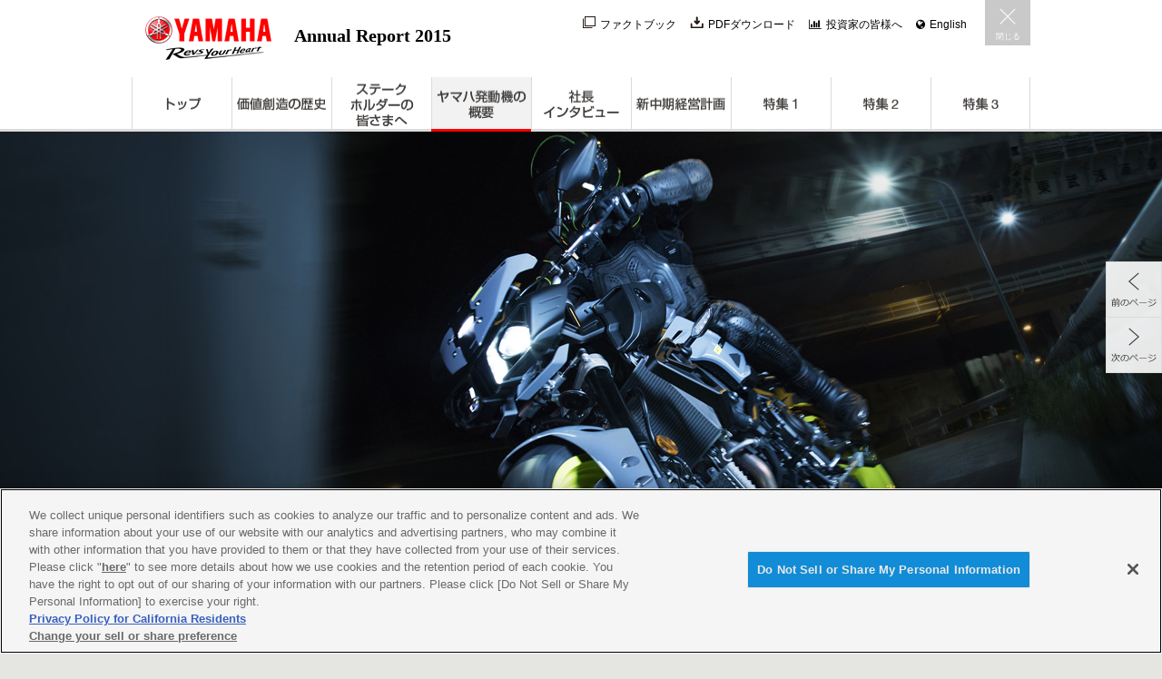

--- FILE ---
content_type: text/html; charset=UTF-8
request_url: https://global.yamaha-motor.com/jp/ir/integrated-report/annual2015/performance.html
body_size: 16005
content:
<!DOCTYPE html>
<html lang="ja">
<head>
<!-- global.yamaha-motor.com に対する OneTrust Cookie 同意通知の始点 -->
<script type="text/javascript" src="https://cdn-apac.onetrust.com/consent/118fd6af-c1c4-434c-a275-6ad409f2200b/OtAutoBlock.js" ></script>
<script src="https://cdn-apac.onetrust.com/scripttemplates/otSDKStub.js" data-document-language="true" type="text/javascript" charset="UTF-8" data-domain-script="118fd6af-c1c4-434c-a275-6ad409f2200b" ></script>
<script type="text/javascript">
function OptanonWrapper() { }
</script>
<!-- global.yamaha-motor.com に対する OneTrust Cookie 同意通知の終点 -->
<link rel="canonical" href="https://global.yamaha-motor.com/jp/ir/integrated-report/annual2015/performance.html">

<meta charset="UTF-8">
<meta name="template-pattern" content="STATIC">
<title>アニュアルレポート　2015-ヤマハ発動機の概要 | ヤマハ発動機株式会社</title>
<meta name="description" content="「ヤマハ発動機の概要」をご覧いただけます。,[アニュアルレポート]">
<!-- *Keywords -->
<meta name="keywords" content="ヤマハ発動機,投資家の皆様へ,ヤマハ発動機の概要,アニュアルレポート">
<meta name="author" content="Yamaha Motor">
<meta name="viewport" content="width=device-width,initial-scale=1.0" />
<meta http-equiv="X-UA-Compatible" content="IE=edge,chrome=1">


<!--[if lt IE 9]>
<script src="http://html5shiv.googlecode.com/svn/trunk/html5.js"></script>
<![endif]-->

<link href="css/common.css" rel="stylesheet" />
<link href="css/style.css" rel="stylesheet" />
<script src="https://ajax.googleapis.com/ajax/libs/jquery/1.11.0/jquery.min.js"></script>
<script src="js/pagetop.js"></script>
<script src="js/smoothscroll.js"></script>
<script src="js/download.js"></script>
<script src="js/gmfix.js"></script>
<script src="js/heightLine.js"></script>
<link rel="stylesheet" href="https://maxcdn.bootstrapcdn.com/font-awesome/4.5.0/css/font-awesome.min.css">
<link href='https://fonts.googleapis.com/css?family=Oswald' rel='stylesheet' type='text/css'>
</head>

<body id="performance">
<!-- Google Tag Manager -->
<noscript><iframe src="//www.googletagmanager.com/ns.html?id=GTM-TPRVWM" height="0" width="0" style="display:none;visibility:hidden"></iframe></noscript>
<script>(function(w,d,s,l,i){w[l]=w[l]||[];w[l].push({'gtm.start':
new Date().getTime(),event:'gtm.js'});var f=d.getElementsByTagName(s)[0],
j=d.createElement(s),dl=l!='dataLayer'?'&l='+l:'';j.async=true;j.src=
'//www.googletagmanager.com/gtm.js?id='+i+dl;f.parentNode.insertBefore(j,f);
})(window,document,'script','dataLayer','GTM-TPRVWM');</script>
<!-- End Google Tag Manager --> 
<!--header-->
<header>
  <div class="head_wrap">
    <div class="clearfix gmup"> <a href="/jp/"><img src="img/identity.png" alt="ヤマハ発動機株式会社" class="logo" /></a>
      <h1>Annual Report 2015</h1>
      <ul class="head_link">
        <li><a href="/jp/ir/library/factbook/" target="_blank"><img src="img/outlink.png" width="15" height="15" alt="icon"/>ファクトブック</a></li>
        <li class="slide_btn"><img src="img/downloadincon.png" width="15" height="15" alt="icon"/>PDFダウンロード</li>
        <li><a href="/jp/ir/"><i class="fa fa-bar-chart"></i>投資家の皆様へ</a></li>
        <li><a href="/ir/integrated-report/annual2015/"><i class="fa fa-globe"></i>English</a></li>
      </ul>
      <p class="btn_cls"><a href="javascript:window.open('about:blank','_self').close();">閉じる</a></p>
    </div>
    <!--header_download-->
    <div class="slide_box toggle_box">
      <ul class="headnav_list01 clearfix">
        <li><a href="pdf/2015annual_topics_j.pdf" target="_blank">年間トピックス<span>PDF 839KB</span><img src="img/downloadincon.png" width="15" height="15" alt="download" class="pdfdownload_head"/></a></li>
        <li><a href="pdf/2015annual_governance_j.pdf" target="_blank">コーポレート・ガバナンス<span>PDF 559KB</span><img src="img/downloadincon.png" width="15" height="15" alt="download" class="pdfdownload_head"/></a></li>
        <li><a href="pdf/2015annual_directors_j.pdf" target="_blank">役員一覧<span>PDF 655KB</span><img src="img/downloadincon.png" width="15" height="15" alt="download" class="pdfdownload_head"/></a></li>
        <li><a href="pdf/2015annual_csr_j.pdf" target="_blank">CSR<span>PDF 1.9MB</span><img src="img/downloadincon.png" width="15" height="15" alt="download" class="pdfdownload_head"/></a></li>
        <li><a href="pdf/2015annual_financial_highlights_j.pdf" target="_blank">財務ハイライト<span>PDF 535KB</span><img src="img/downloadincon.png" width="15" height="15" alt="download" class="pdfdownload_head"/></a></li>
        <li><a href="pdf/2015annual_financial_statements_j.pdf" target="_blank">連結財務諸表<span>PDF 232KB</span><img src="img/downloadincon.png" width="15" height="15" alt="download" class="pdfdownload_head"/></a></li>
        <li><a href="pdf/2015annual_financial_data_j.pdf" target="_blank" class="mr0">財務データ<span>PDF 700KB</span><img src="img/downloadincon.png" width="15" height="15" alt="download" class="pdfdownload_head"/></a></li>
      </ul>
      <ul class="headnav_list02 clearfix">
        <li><a href="pdf/2015annual_all_j.pdf" target="_blank">アニュアルレポート2015 全体版（平成27年12月期）<span>PDF 10.3MB</span><img src="img/downloadincon.png" width="15" height="15" alt="download" class="pdfdownload_head"/></a></li>
        <li><a href="/jp/ir/integrated-report/" target="_blank" class="mr0">過去のアニュアルレポート<img src="img/outlink.png" width="15" height="15" alt="link" class="pdfdownload_head"/></a></li>
      </ul>
    </div>
    <!--header_download--> 
    <!--gm_pc-->
    <nav class="gm">
      <ul class="clearfix">
        <li><a href="index.html" class="gm01">トップ</a></li>
        <li><a href="history.html" class="gm02">価値創造の歴史</a></li>
        <li><a href="message.html" class="gm03">ステークホルダーの皆さまへ</a></li>
        <li><a href="performance.html" class="gm04 gmov">ヤマハ発動機の概要</a></li>
        <li><a href="interview.html" class="gm05">社長インタビュー</a></li>
        <li><a href="plan.html" class="gm06">新中期経営計画</a></li>
        <li><a href="sp01.html" class="gm07">特集1</a></li>
        <li><a href="sp02.html" class="gm08">特集2</a></li>
        <li><a href="sp03.html" class="gm09">特集3</a></li>
      </ul>
    </nav>
    <!--gm_pc--> 
    <!--gm_pcスクロール-->
    <div class="scrollmenu">
      <nav class="gm">
        <ul class="clearfix">
          <li><a href="index.html" class="gm01 ">トップ</a></li>
          <li><a href="history.html" class="gm02">価値創造の歴史</a></li>
          <li><a href="message.html" class="gm03">ステークホルダーの皆さまへ</a></li>
          <li><a href="performance.html" class="gm04 gmov">ヤマハ発動機の概要</a></li>
          <li><a href="interview.html" class="gm05">社長インタビュー</a></li>
          <li><a href="plan.html" class="gm06">新中期経営計画</a></li>
          <li><a href="sp01.html" class="gm07">特集1</a></li>
          <li><a href="sp02.html" class="gm08">特集2</a></li>
          <li><a href="sp03.html" class="gm09">特集3</a></li>
        </ul>
      </nav>
    </div>
    <!--gm_pcスクロール--> 
    <!--gm_sp-->
    <nav id="spmenu">
      <p id="sptgl" class="sptgl"><i class="fa fa-bars"></i>メニュー</p>
      <ul class="clearfix spmenulist" id="#spmenulist">
        <li><a href="index.html" class="">トップ</a></li>
        <li><a href="history.html" class="">価値創造の歴史</a></li>
        <li><a href="message.html" class="">ステークホルダーの皆さまへ</a></li>
        <li><a href="performance.html" class="gmov">ヤマハ発動機の概要</a></li>
        <li><a href="interview.html" class="">社長インタビュー</a></li>
        <li><a href="plan.html" class="">新中期経営計画</a></li>
        <li><a href="sp01.html" class="">特集1 広がるモビリティの世界を創る</a></li>
        <li><a href="sp02.html" class="">特集2 市販車にも応用される、ヤマハレースマシンの技術</a></li>
        <li><a href="sp03.html" class="">特集3 先進国市場で存在感を増すROV</a></li>
        <li class=""><a href="/jp/ir/library/factbook/" target="_blank">ファクトブック</a></li>
        <li class=""><a href="index.html#footlink">PDFダウンロード</a></li>
        <li class=""><a href="/jp/ir/">投資家の皆様へ</a></li>
        <li class=""><a href="/ir/integrated-report/annual2015/">English</a></li>
      </ul>
    </nav>
    <!--//gm_sp--> 
  </div>
</header>
<!--//header-->
<div id="contentsmainv"> <img src="img/mask_per.png"  alt="mask" class="mask"/> </div>

<!--//main-->
<div class="contents_wrap">
  <section class="contents_main">
    <h2>ヤマハ発動機の概要</h2>
    <h3>PERFORMANCE</h3>
    <p class="lead">ヤマハ発動機は、「感動創造企業」という企業目的のもと、開発・生産・販売をグローバルに展開し、お客さまにさまざまな製品をお届けしています。</p>
    <div class="clearfix pfm_bdr">
      <section class="pfm_inner_top pfm_seg_box">
        <h4  class="seg_box_toph4">売上高</h4>
        <p class="txtcenter circle2"><span class="num_02">1</span>兆<span class="num_02">6,154</span>億円</p>
      </section>
      <section class="pfm_inner_top pfm_seg_box mr0">
        <h4 class="seg_box_toph4">売上高構成比</h4>
        <p class="txtcenter"><img src="img/performance_fig01.png"  alt="売上高構成比" class="img_res2"/></p>
      </section>
    </div>
    <div class="clearfix mt40">
      <section class="pfm_inner_wide pfm_seg_box heightLine-group1">
        <h4 class="seg_box_h4">二輪車事業</h4>
        <p><img src="img/performance_seg01.jpg" alt="二輪車事業" class="img_res2" /></p>
        <h5 class="seg_box_h5">売上高</h5>
        <p class="txtcenter circle"><span class="num_01">1</span>兆<span class="num_01">160</span></span> 億円</p>
        <h5 class="seg_box_h5">主要製品</h5>
        <p>二輪車、海外生産用部品、中間部品</p>
      </section>
      <section class="pfm_inner_wide pfm_seg_box heightLine-group1 mr0">
        <h4 class="seg_box_h4">マリン事業</h4>
        <p><img src="img/performance_seg02.jpg" alt="マリン事業" class="img_res2" /></p>
        <h5 class="seg_box_h5">売上高</h5>
        <p class="txtcenter circle"><span class="num_01">3,034</span><br>
          億円</p>
        <h5 class="seg_box_h5">主要製品</h5>
        <p>船外機、ウォータービークル（水上オートバイ）、レジャーボート、FRP（ガラス繊維強化プラスチック）プール、漁船、和船</p>
      </section>
    </div>
    <div class="clearfix mt10">
      <section class="pfm_inner pfm_seg_box  heightLine-group2">
        <h4 class="seg_box_h4">特機事業</h4>
        <p><img src="img/performance_seg03.jpg" alt="特機事業" class="img_res2" /></p>
        <h5 class="seg_box_h5">売上高</h5>
        <p class="txtcenter circle"><span class="num_01">1,615</span><br>
          億円</p>
        <h5 class="seg_box_h5">主要製品</h5>
        <p>ATV（四輪バギー）、ROV（レクリエーショナル・オフハイウェイ・ビークル）、スノーモビル、ゴルフカー、発電機、除雪機、汎用エンジン</p>
      </section>
      <section class="pfm_inner pfm_seg_box  heightLine-group2">
        <h4 class="seg_box_h4">産業用機械・ロボット事業</h4>
        <p><img src="img/performance_seg04.jpg" alt="産業用機械・ロボット事業" class="img_res2" /></p>
        <h5 class="seg_box_h5">売上高</h5>
        <p class="txtcenter circle"><span class="num_01">487</span><br>
          億円</p>
        <h5 class="seg_box_h5">主要製品</h5>
        <p>サーフェスマウンター（表面実装機）、産業用ロボット、車いす用電動ユニット</p>
      </section>
      <section class="pfm_inner pfm_seg_box  heightLine-group2 mr0">
        <h4 class="seg_box_h4">その他の事業</h4>
        <p><img src="img/performance_seg05.jpg" alt="その他の事業" class="img_res2" /></p>
        <h5 class="seg_box_h5">売上高</h5>
        <p class="txtcenter circle"><span class="num_01">858</span><br>
          億円</p>
        <h5 class="seg_box_h5">主要製品</h5>
        <p>自動車用エンジン、自動車用コンポーネント、電動アシスト自転車、産業用無人ヘリコプター</p>
      </section>
    </div>
    <div class="clearfix mt30">
      <h5 class="seg_box_h5">主要データ</h5>
    </div>
    <div class="clearfix mt30">
      <section class="pfm_inner2">
        <h4 class="seg_box_h4">2015年二輪車出荷台数</h4>
        <p class="txtcenter circle"><span class="num_01">522</span><br>
          万台</p>
        <p class="pfm_inner2_oversea  heightLine-group3 nopc"></p>
        <p>各市場にあわせた『モノ創り』とマーケティングで全世界180を超える国や地域で522万台。</p>
        <p><img src="img/performance_seg06.jpg" alt="特機事業" class="img_res2" /></p>
      </section>
      <section class="pfm_inner2">
        <h4 class="seg_box_h4">研究開発費</h4>
        <p class="txtcenter circle"><span class="num_01">913</span><br>
          億円</p>
        <p class="pfm_inner2_oversea  heightLine-group3 nopc"></p>
        <p>各事業で積極的な研究開発活動を行っており、当期の研究開発費は前期を上回る913億円。</p>
      </section>
      <section class="pfm_inner2 mr0">
        <h4 class="seg_box_h4">海外売上高比率</h4>
        <p class="txtcenter"><img src="img/performance_fig02.png" alt="特機事業" width="200" height="200" class="mt10" /></p>
        <p class="pfm_inner2_oversea  heightLine-group3">海外全体<span>89.7</span>%</p>
        <p>2015年の海外売上高は1兆4,493億円となり、売上高全体の89.7%。</p>
      </section>
    </div>
    <div class="clearfix mt30">
      <section class="pfm_inner2">
        <h4 class="seg_box_h4">新機種投入数（2013?2015）</h4>
        <p class="txtcenter circle"><span class="num_01">250</span><br>
          モデル</p>
        <p>2013年から2015年の3年間では、事業全体で250のニューモデルを市場投入。</p>
      </section>
      <section class="pfm_inner2">
        <h4 class="seg_box_h4">マリン事業シェア</h4>
        <p class="txtcenter circle"><span class="num_01">No.1</span><br>
        </p>
        <p>ボート事業の国内マーケットシェア、船外機事業とウォータービークル事業の世界マーケットシェアはNo.1。</p>
      </section>
    </div>
  </section>
</div>
<!--//main--> 

<!--footer-->
<nav id="pager">
  <ul class="clearfix">
    <li><a href="message.html" class="back"><span>前のページ</span></a></li>
    <li><a href="interview.html" class="next"><span>次のページ</span></a></li>
  </ul>
</nav>
<nav id="pager_foot">
  <ul class="clearfix">
    <li class="back_foot"><a href="message.html"><i class="fa fa-angle-left"></i><span>前のページ：ステークホルダーの皆さまへ</span></a></li>
    <li class="next_foot"><a href="interview.html"><span>次のページ：社長インタビュー</span><i class="fa fa-angle-right"></i></a></li>
  </ul>
</nav>
<footer>
  <div class="information">
    <p class="copyright"><small>&copy; Yamaha Motor Co., Ltd.</small></p>
  </div>
</footer>
<p id="page-top"><a href="#top">PAGE TOP</a></p>
<!--//footer-->

<script type="text/javascript" src="/_Incapsula_Resource?SWJIYLWA=719d34d31c8e3a6e6fffd425f7e032f3&ns=1&cb=2007851680" async></script></body>
</html>


--- FILE ---
content_type: text/css
request_url: https://global.yamaha-motor.com/jp/ir/integrated-report/annual2015/css/common.css
body_size: 962
content:
@charset "UTF-8";
/* CSS Document */

/*ie8対応*/
article,aside,canvas,details,figcaption,figure,
footer,header,hgroup,menu,nav,section,summary{
display:block;
}
body {
	font-size:15px !important;
	line-height:1.6em}
@media (max-width: 768px) {
	body {
	font-size:16px !important;
	line-height:1.7em}
	
}
/*clearfix*/
.clearfix:before,
.clearfix:after{content:""; display:table;}
.clearfix:after{clear:both;}
.clearfix {zoom:1;}

a img{
	border-top-style: none;
	border-right-style: none;
	border-bottom-style: none;
	border-left-style: none;}

a:hover {
	color:#ff000;}	

.f_right{
	float:right}

.f_left{
	float:left}


.m0 {
	margin-top: 0px;
}
.mt0 {
	margin-top: 0px;
}
.mt5 {
	margin-top: 5px;
}
.mt10 {
	margin-top: 10px;
}
.mt20 {
	margin-top: 20px;
}
.mt18 {
	margin-top: 18px;
}
.mt30 {
	margin-top: 30px;
}
.mt40 {
	margin-top: 40px;
}
.mt70 {
	margin-top: 70px;
}
.mb0 {
	margin-bottom: 0px;
}
.mb5 {
	margin-bottom: 5px;
}
.mb10 {
	margin-bottom: 10px;
}
.mb20 {
	margin-bottom: 20px;
}
.mb30 {
	margin-bottom: 30px;
}
.mb40 {
	margin-bottom: 40px;
}
.txtcenter {
	text-align:center !important;}
.txtright {
	text-align:right !important;}	
.mr0 {
	margin-right:0px !important}

--- FILE ---
content_type: text/css
request_url: https://global.yamaha-motor.com/jp/ir/integrated-report/annual2015/css/style.css
body_size: 30974
content:
@import url(http://fonts.googleapis.com/css?family=Roboto:400,500,700);
@import url(http://fonts.googleapis.com/css?family=Cardo);
 @charset "UTF-8";
/* CSS Document */

a, a::before, a::after {
	-webkit-transition: all .3s;
	transition: all .3s;
}
div {
	box-sizing: border-box
}
.img_res {
	width: 100%;
	height: auto;
}
.img_res2 {
	width: auto;
	height: auto;
	;
	max-width: 100%;
}
.nopc {
	display: block
}
.nosp {
	display: none
}

@media (max-width: 768px) {
.nopc {
	display: none
}
.nosp {
	display: block
}
}
/**/
#page-top {
	position: fixed;
	bottom: 20px;
	right: 20px;
	font-size: 10px;
	z-index: 999;
}
#page-top a {
	text-decoration: none !important;
	color: #fff;
	width: 60px;
	height: 60px;
	display: block;
	text-indent: -9999px;
	background: url(../img/pagetop.png) no-repeat center #ffffff;
	border: 1px #DBDBDB solid;
}
#page-top a:hover {
	text-decoration: none !important;
	background: url(../img/pagetop_ov.png) no-repeat center #ff0000;
}
#pager {
	position: fixed;
	z-index: 999;
	right: 0px;
	top: 40%;
	border: 1px #DBDBDB solid;
}
#pager ul {
	margin: 0px;
	padding: 0px;
	list-style: none;
}
#pager ul li a {
	width: 60px;
	height: 60px;
	display: block;
}
#pager ul li a span {
	display: none;
}
.next {
	background: url(../img/pager_next.png) no-repeat rgba(255,255,255,0.9);
	background-size:100%
}
.back {
	background: url(../img/pager_back.png) no-repeat rgba(255,255,255,0.9);
	border-bottom: 1px #DBDBDB solid;
	background-size:100%

	
}
#pager ul li a:hover {
	background-color: #CECECE
}
#pager_foot {
	background: #ffffff;
	margin: 0px;
	padding-top: 20px;
	padding-bottom: 20px;
	border-top: 1px #DBDBDB solid;
}
#pager_foot ul {
	width: 920px;
	margin-left: auto;
	margin-right: auto;
	margin-top: 0px;
	margin-bottom: 0px;
	list-style: none;
	font-size: 13px;
	padding: 0px;
}
#pager_foot ul li a {
	text-decoration: none;
}
#pager_foot ul li a:hover {
	text-decoration: underline;
}
#pager_foot ul li a i {
	font-size: 18px;
	margin-right: 5px;
	margin-left: 5px;
}
.back_foot {
	width: 50%;
	float: left;
	text-align: left
}
.next_foot {
	width: 50%;
	float: right;
	text-align: right;
}

@media (max-width: 768px) {
#pager {
	position: static;
	z-index: 999;
	background: #ffffff;
}
#pager ul {
	width: 120px;
	margin-left: auto;
	margin-right: auto
}
#pager ul li a {
	width: 60px;
	height: 60px;
	display: block;
	float: left;
}
.back {
	border-bottom: none;
}
#pager_foot {
	display: none
}
}
/**/	
body {
	margin: 0;
	padding: 0;
	font-family: Roboto, "メイリオ", Meiryo, "ヒラギノ角ゴ Pro W3", "Hiragino Kaku Gothic Pro", Verdana, sans-serif;
	background-color: #e5e5e1;
}
.note {
	font-size: 0.8em;
}
/*======header======*/

header {
	z-index: 999;
	top: 0px;
	width: 100%;
	background-color: #ffffff;
	border-bottom: 3px #dcdcdc solid;
}
.head_wrap {
	width: 990px;
	margin: 0 auto;
	position: relative;
}
.logo {
	margin-top: 15px;
	margin-bottom: 15px;
	float: left;
}
.head_wrap h1 {
	float: left;
	font-family: 'Cardo', serif;
	font-size: 20px;
	margin-left: 10px;
	padding-top: 14px;
}
.head_link {
	float: right;
	margin-top: 15px;
	margin-right: 70px;
	list-style: none;
	font-size: 12px;
}
.head_link li {
	float: left;
	margin-left: 15px;
}
.head_link li i {
	margin-right: 5px;
}
.head_link li img {
	margin-right: 5px;
}
.head_link li a {
	text-decoration: none;
	color: #000000;
}
.head_link li a:hover {
	text-decoration: underline
}
.slide_btn:hover {
	cursor: pointer;
	text-decoration: underline;
}
.btn_cls a {
	background: url(../img/header_cls.png) no-repeat #c9c9ca;
	height: 50px;
	width: 50px;
	display: inline-block;
	margin: 0px;
	position: absolute;
	top: 0px;
	right: 0px;
	color: #ffffff;
	text-decoration: none;
	font-size: 9px;
	text-align: center;
	line-height: 80px;
}
.btn_cls a i {
	font-size: 40px;
}
.btn_cls a:hover {
	background-color: #9f9fa0
}
.gm {
	margin-bottom: -3px
}
.gm ul {
	margin: 0;
	padding: 0;
	list-style: none;
}
.gm li a {
	float: left;
	text-decoration: none;
	color: #ffffff;
	display: block;
	width: 110px;
	height: 60px;
	text-align: center;
	text-indent: -9999px;
	border-bottom: 3px #dcdcdc solid;
	box-sizing: border-box;
}
.gm01 {
	background: url(../img/gm01.png) center no-repeat;
}
.gm02 {
	background: url(../img/gm02.png) center no-repeat;
}
.gm03 {
	background: url(../img/gm03.png) center no-repeat;
}
.gm04 {
	background: url(../img/gm04.png) center no-repeat;
}
.gm05 {
	background: url(../img/gm05.png) center no-repeat;
}
.gm06 {
	background: url(../img/gm06.png) center no-repeat;
}
.gm07 {
	background: url(../img/gm07.png) center no-repeat;
}
.gm08 {
	background: url(../img/gm08.png) center no-repeat;
}
.gm09 {
	background: url(../img/gm09.png) center no-repeat;
}
.gm li a:hover {
	border-bottom: 3px #ff0000 solid;
	background-color: #F2F2F2
}
.gmov {
	border-bottom: 3px #ff0000 solid !important;
	background-color: #F2F2F2
}
#spmenu {
	display: none
}
.scrollmenu {
	position: fixed;
	top: 0px;
	left: 0px;
	width: 100%;
	background-color: #ffffff;
	display: none;
	border-bottom: 3px #dcdcdc solid;
	z-index: 998;
}
.scrollmenu ul {
	width: 990px;
	margin-left: auto;
	margin-right: auto;
}

@media (max-width: 768px) {
header {
	border-bottom: none;
}
.head_wrap {
	width: 100%;
	margin: 0 auto;
	position: relative;
}
.logo {
	width: auto;
	height: 40px;
	margin-top: 5px;
	margin-bottom: 5px;
}
.head_wrap h1 {
	margin: 0px;
	font-size: 16px;
	padding-top: 9px;
}
.head_link {
	display: none;
}
.gm {
	display: none;
}
#spmenu {
	display: block;
	background-color: #000000;
	color: #ffffff;
	font-size: 15px;
}
#sptgl {
	margin: 0px;
	padding: 7px 10px 7px 10px;
}
#spmenu p i {
	margin-right: 10px;
	font-size: 26px;
}
.spmenulist {
	list-style: none;
	margin: 0px;
	padding: 0px;
	border-top: 1px solid #949494;
	display: none;
}
.spmenulist li {
}
.spmenulist a {
	color: #ffffff;
	text-decoration: none;
	padding: 7px 20px 7px 20px;
	display: block;
	border-bottom: 1px solid #949494;
	font-size: 16px;
}
.gmov {
	border-bottom: none !important;
	background-color: #ff0000;
	color: #ffffff
}
}
/*////======header======////*/



/*=======head_download=======*/
.toggle_box {
	position: absolute;
	top: 50px;
	right: 80px;
	width: 460px;
	background-color: #ff0000;
	padding: 10px;
	display: none;
	z-index: 999;
}
.toggle_box:after {
	content: "";
	position: absolute;
	top: -10px;
	left: 50%;
	margin-left: -10px;
	display: block;
	width: 0px;
	height: 0px;
	border-style: solid;
	border-width: 0 10px 10px 10px;
	border-color: transparent transparent #ff0000 transparent;
}
.toggle_box ul {
	list-style: none;
	padding: 0px;
	margin: 0px
}
.toggle_box ul li a {
	background-color: #ffffff;
	display: block;
	font-size: 13px;
	color: #000000;
	text-decoration: none;
	margin-bottom: 7px;
	padding: 5px;
	position: relative;
}
.toggle_box ul li a span {
	font-size: 9px;
	margin-left: 10px;
}
.pdfdownload_head {
	position: absolute;
	right: 7px;
	top: 10px;
}
.toggle_box a:hover {
	background-color: #DBDBDB;
}
/*=======head_download=======*/


/*footer*/
footer {
	clear: both;
	background: #000000;
	text-align: left;
	margin: 0px;
	padding-top: 5px;
	padding-bottom: 5px;
}
footer p {
	margin: 0px auto 0px auto !important;
	width: 990px;
	color: #ffffff
}

@media (max-width: 768px) {
footer p {
	margin: 0px auto 0px auto !important;
	width: 100%;
}
}
/*====footer====*/




/*under*/
.contents_wrap {
	background-color: #ffffff;
}
#contentsmainv {
	height: 360px;
	position: relative;
}
#contentsmainv object {
	position: absolute;
	bottom: 0px;
}
#contentsmainv .mask {
	position: absolute;
	bottom: 0px;
	width: 100%;
	height: auto;
}
.sp_logo {
	width: 140px;
	height: 140px;
	position: absolute;
	left: 0%;
	top: 0px
}
.sp_logo img {
	width: 100%;
	height: auto;
}
.contentsmainv_in {
	width: 990px;
	margin-left: auto;
	margin-right: auto;
	position: relative
}
.contents_main {
	width: 990px;
	margin-left: auto;
	margin-right: auto;
	padding-top: 18px;
	padding-bottom: 24px;
}
.contents_main h2 {
	font-size: 28px;
	line-height: 1.5em;
	margin-top: 0px;
}
.contents_main .lead {
	font-size: 1.2em;
	line-height: 1.8em;
	margin-bottom: 2em
}

@media (max-width: 768px) {
.contents_main {
	width: 95%;
}
.sp_logo {
	width: 80px;
	height: 80px;
	position: absolute;
	left: 0%;
	top: 0px
}
#contentsmainv {
	height: 240px;
}
.contentsmainv_in {
	width: 95%;
}
#contents_main h2 {
	font-size: 26px;
	line-height: 1.5em
}
}
/*histry*/
#histry .contents_wrap {
	background: url(../img/his_under_bg.jpg) no-repeat top;
	background-attachment: fixed;
	background-size: cover;
}
#histitle div {
	width: 990px;
	margin-left: auto;
	margin-right: auto;
	padding-top: 30px;
	padding-bottom: 30px;
	text-align: center;
}
#histitle div p {
	margin: 0px;
	font-size: 16px;
	color: #ffffff;
	letter-spacing: 0.1em;
	line-height: 30px;
}
#histry .contents_main .hisbox {
	width: 304px;
	background: rgba(255,255,255,0.78);
	padding: 15px;
	box-sizing: border-box;
}
#histry .contents_main .hisbox div {
	position: relative
}
#histry .contents_main .hisbox h3 {
	font-family: 'Arapey', serif;
	font-style: italic;
	margin: 0px;
	font-size: 50px;
	font-weight: normal;
	letter-spacing: 1px;
	position: absolute;
}
#histry .contents_main .hisbox h3 span {
	font-size: 26px;
}
#histry .contents_main .hisbox img {
	width: 100%
}
#histry .contents_main .hisbox h4 {
	margin: 0px;
	font-size: 15px;
	margin-top: 10px;
	margin-bottom: 5px;
}
#histry .contents_main .hisbox p {
	margin: 0px;
	font-size: 13px;
	line-height: 19px;
}
.his_1955 {
	float: left;
	margin-right: 39px;
}
.his_1955 h3 {
	bottom: 20px;
	left: 20px;
	color: #ffffff;
}
.his_1959 {
	float: left;
	margin-top: 80px;
	margin-right: 39px;
}
.his_1959 h3 {
	top: 20px;
	right: 20px;
	color: #ffffff;
}
.his_1967 {
	float: left;
	margin-top: 160px;
}
.his_1967 h3 {
	top: 20px;
	left: 20px;
	color: #000000;
}
.his_1968 {
	float: right;
	margin-top: 39px;
}
.his_1968 h3 {
	top: 20px;
	left: 20px;
	color: #ffffff;
}
.his_1968_2 {
	float: right;
	margin-top: 120px;
	margin-right: 39px;
}
.his_1968_2 h3 {
	bottom: 20px;
	left: 20px;
	color: #000000;
}
.his_1975 {
	float: right;
	margin-top: 200px;
	margin-right: 39px;
}
.his_1975 h3 {
	bottom: 20px;
	left: 20px;
	color: #000000;
}
.his_1977 {
	float: left;
	margin-top: 40px;
	margin-right: 39px;
}
.his_1977 h3 {
	bottom: 20px;
	left: 20px;
	color: #ffffff;
}
.his_1984 {
	float: left;
	margin-top: 120px;
	margin-right: 39px;
}
.his_1984 h3 {
	bottom: 20px;
	left: 20px;
	color: #ffffff;
}
.his_2002 {
	float: left;
	margin-top: 200px;
}
.his_2002 h3 {
	top: 20px;
	left: 20px;
	color: #000000;
}
.his_2012 {
	float: right;
	margin-top: 39px;
}
.his_2012 h3 {
	bottom: 20px;
	left: 20px;
	color: #ffffff;
}
.his_2015 {
	float: right;
	margin-top: 80px;
	margin-right: 39px;
}
.his_2015 h3 {
	bottom: 20px;
	left: 20px;
	color: #ffffff;
}
.his_2015_2 {
	float: right;
	margin-top: 200px;
	margin-right: 39px;
}
.his_2015_2 h3 {
	bottom: 20px;
	left: 20px;
	color: #ffffff;
}

@media (max-width: 768px) {
#histitle div {
	width: 90%;
}
#histry .contents_main .hisbox {
	width: 100%;
}
.his_1955 {
	float: none;
	margin-right: 0px;
}
.his_1959 {
	float: none;
	margin-right: 0px;
	margin-top: 20px;
}
.his_1967 {
	float: none;
	margin-left: 0px;
	margin-right: 0px;
	margin-top: 20px;
}
.his_1968 {
	float: none;
	margin-left: 0px;
	margin-right: 0px;
	margin-top: 20px;
}
.his_1968_2 {
	float: none;
	margin-left: 0px;
	margin-right: 0px;
	margin-top: 20px;
}
.his_1975 {
	float: none;
	margin-left: 0px;
	margin-right: 0px;
	margin-top: 20px;
}
.his_1977 {
	float: none;
	margin-left: 0px;
	margin-right: 0px;
	margin-top: 20px;
}
.his_1978 {
	float: none;
	margin-left: 0px;
	margin-right: 0px;
	margin-top: 20px;
}
.his_1984 {
	float: none;
	margin-left: 0px;
	margin-right: 0px;
	margin-top: 20px;
}
.his_2002 {
	float: none;
	margin-left: 0px;
	margin-right: 0px;
	margin-top: 20px;
}
.his_2012 {
	float: none;
	margin-left: 0px;
	margin-right: 0px;
	margin-top: 20px;
}
.his_2010 {
	float: none;
	margin-left: 0px;
	margin-right: 0px;
	margin-top: 20px;
}
.his_2015 {
	float: none;
	margin-left: 0px;
	margin-right: 0px;
	margin-top: 20px;
}
.his_2015_2 {
	float: none;
	margin-left: 0px;
	margin-right: 0px;
	margin-top: 20px;
}
}

@media (max-width: 480px) {
#histitle div img {
	width: 90%;
	height: auto;
}
}
/*interview*/
#interview #contentsmainv {
	height: 540px;
	overflow: hidden;
	position: relative
}
#interview #contentsmainv div {
	width: 990px;
	margin-left: auto;
	margin-right: auto;
	position: relative
}
#interview #contentsmainv object {
	position: absolute;
	bottom: 0px;
	width: 100%
}
#interview #contentsmainv .mask {
	position: absolute;
	bottom: 0px;
	width: 100%;
	height: auto;
}
#interview #contentsmainv div section {
	width: 440px;
	position: absolute;
	top: 10px;
	right: 20px;
}
#interview #contentsmainv section h2 {
	margin-bottom: 10px;
}
#interview #contentsmainv section h3 {
	color: #ffffff;
	font-size: 26px;
	line-height: 36px;
	margin-bottom: 10px;
	margin-top: 0px;
}
#interview #contentsmainv section #toplead {
	margin: 0px;
	color: #ffffff;
	font-size: 15px;
}
#intername {
	font-size: 14px;
	text-align: right;
	color: #000000;
	margin-top: 15px;
}
#interview_list_wrap {
	background-color: #b2b2a2;
	padding-bottom: 20px;
	padding-top: 10px;
}
.interview_list {
	width: 990px;
	margin-left: auto;
	margin-right: auto;
}
.interview_list div {
	margin-right: -20px
}
.interview_list p {
	color: #ffffff;
	margin-top: 0px;
}
.interview_list ul {
	margin: 0px;
	padding: 0px;
	list-style: none
}
.interview_list ul li a {
	display: block;
	background: #ffffff;
	width: 485px;
	float: left;
	margin-right: 20px;
	margin-bottom: 10px;
	padding: 5px 10px 5px 10px;
	box-sizing: border-box;
	text-decoration: none;
	color: #000000;
}
.interview_list ul li a:hover {
	background-color: #E5E5E5;
}
.interview_list ul li a span {
	color: #ff0000;
	margin-right: 5px;
}
#interview .q {
	color: #005bac;
	font-size: 22px;
	font-weight: normal;
	line-height: 30px;
}
#interview .q span {
	display: inline-block;
	width: 90px;
	background: url(../img/interview_q_bg.jpg) no-repeat;
	color: #ffffff;
	text-align: center;
	margin-right: 10px;
}
#interview .a {
	color: #c8151d;
	font-size: 22px;
	line-height: 30px;
}
#interview .a span {
	display: inline-block;
	width: 90px;
	background: url(../img/interview_a_bg.jpg) no-repeat;
	color: #ffffff;
	text-align: center;
	margin-right: 10px;
}
.figure_title {
	background: #345ba7;
	color: #ffffff;
	padding: 3px 10px 3px 10px;
}
.page_section {
	padding-top: 80px;
}
.sub_figure_rtitle {
	font-size: 20px;
	color: #c8151d;
}
.interview_figure {
	width: 600px;
	margin-left: auto;
	margin-right: auto;
}
.interview_figure2 {
	width: 300px;
	margin-left: auto;
	margin-right: auto;
	float: left;
}
.interview_figure figcaption {
	font-size: 16px;
	color: #345ba7;
}
.interview_figure2 figcaption {
	font-size: 16px;
	color: #000000;
	margin-bottom: 20px;
	text-align: left;
	padding-left: 30px;
}
.size_s {
	width: 400px;
}
.interview_figure img {
	width: 100%;
	height: auto;
}
.interview_figure2 img {
	width: 100%;
	height: auto;
}
.interview_figure3 img {
	width: 100%;
	height: auto;
}
.interview_graybox {
	background-color: #2F2D2D;
	color: #FFFFFF;
	padding: 5px;
	margin-right: 10px;
}
.subtitle_wrap {
	position: relative
}
.subtitle_wrap object {
	position: absolute;
	bottom: 0px;
	width: 100%
}
.subtitle_wrap .mask {
	position: absolute;
	bottom: 0px;
	width: 100%;
	height: auto;
}
.subtitle {
	width: 990px;
	margin-left: auto;
	margin-right: auto
}
.subtitle img {
	float: left;
	margin-right: 20px;
}
.subtitle p {
	float: left;
	font-size: 24px;
	line-height: 36px;
	width: 400px;
	margin: 0px;
	padding-top: 50px;
}
.f200 {
	float: right;
	padding-left: 10px;
	text-align: right;
}

/*interview==sp*/
@media (max-width: 768px) {
#interview #contentsmainv {
	height: auto;
}
.interview_main_v {
	width: 100%;
	height: auto;
}
#interview #contentsmainv div {
	width: 100%;
	position: static
}
#interview_main_v {
	width: 100%
}
#interview #contentsmainv div section {
	width: 95%;
	position: static;
	margin-left: auto;
	margin-right: auto;
	padding-bottom: 20px;
}
#interview #contentsmainv div section h2 img {
	width: 100%
}
#interview #contentsmainv section h3 {
	color: #000000;
	font-size: 22px;
	line-height: 36px;
	margin-bottom: 10px;
}
#interview #contentsmainv section p {
	margin: 0px;
	color: #000000
}
#interview #contentsmainv section #toplead {
	color: #000000;
	margin-bottom: 15px;
}
#interview_list_wrap {
	background-color: #b2b2a2;
	padding-bottom: 20px;
	padding-top: 0px;
}
.interview_list {
	width: 90%;
	margin-left: auto;
	margin-right: auto;
}
.interview_list div {
	margin-right: 0px
}
.interview_list ul li a {
	width: 100%;
	float: none;
	margin-right: 0px;
	margin-bottom: 10px;
}
#interview .q {
	font-size: 20px;
}
#interview .q span {
	display: block;
	width: 90px;
	margin-bottom: 10px;
}
#interview .a {
	font-size: 20px;
}
#interview .a span {
	display: block;
	width: 90px;
	margin-bottom: 10px;
}
.page_section {
	padding-top: 40px;
}
.interview_figure {
	width: 100%;
}
.interview_figure2 {
	width: 100%;
	margin-left: auto;
	margin-right: auto;
	float: none;
}
.size_s {
	width: 70%;
}
.subtitle {
	width: 100%;
	padding-bottom: 10px;
}
.subtitle img {
	float: none;
	margin-right: 0px;
	width: 100%;
	height: auto;
}
.subtitle p {
	float: none;
	font-size: 18px;
	line-height: 30px;
	width: auto;
	margin: 0px;
	padding-top: 10px;
	padding-left: 3%;
	padding-right: 3%;
	padding-bottom: 20px;
}
}
/*======message======*/
#message h2 {
	margin-top: 20px;
	font-size: 18px;
}
#message h3 {
	color: #ff0000;
	margin-top: 20px;
	font-size: 24px;
	line-height: 32px;
}
#message #contentsmainv {
	height: 600px;
	background-color: #ffffff;
}
#message #contentsmainv div {
	width: 1200px;
	margin-left: auto;
	margin-right: auto;
	height: 600px;
	position: relative;
}
#message #contentsmainv div p {
	position: absolute;
	margin: 0px;
	font-size: 13px;
	line-height: 20px;
}
#message #contentsmainv div p span {
	font-size: 16px;
}
#name1 {
	top: 450px;
	left: 40px;
}
#name2 {
	top: 450px;
	left: 500px;
}
#name1 img, #name2 img {
	width: 130px;
	height: auto
}
#message p {
	line-height: 2.2em
}
.mes_main_v_tab {
	display: none
}

@media (max-width: 768px) {
.mes_main_v_pc {
	display: none
}
#message #contentsmainv {
	/*background: url(../img/message_main_v_tab.jpg) no-repeat top center;*/
	height: auto;
}
.mes_main_v_tab {
	display: block
}
.mes_main_v_tab {
	width: 100%;
	height: auto
}
#message #contentsmainv div {
	width: 100%;
	margin-left: auto;
	margin-right: auto;
	height: auto;
	position: relative;
}
#message #contentsmainv div p {
	font-size: 12px;
	line-height: 18px;
}
#message #contentsmainv div p {
	position: static;
	margin: 0px;
	font-size: 13px;
	line-height: 20px;
	margin-top: 20px;
	width: 120px;
}
#name1 {
	float: left;
	margin-left: 30% !important;
}
#name2 {
	float: left;
	margin-left: 20px !important;
}
#name1 img, #name2 img {
	width: 100px;
	height: auto
}
}

@media (max-width: 480px) {
#name1 {
	float: left;
	margin-left: 10% !important;
}
}
/*performance*/
#performance #contentsmainv {
	background: url(../img/performance_main_v.jpg) no-repeat top center;
	height: 500px;
}
#performance .contents_wrap {
	background: #000000;
	color: #ffffff;
}
#performance .contents_wrap h2 {
	display: block;
	font-size: 16px;
	letter-spacing: 1px;
	margin-bottom: 10px;
}
#performance .contents_wrap h3 {
	font-family: 'Oswald', sans-serif;
	font-size: 60px;
	font-weight: normal;
	letter-spacing: 4px;
	margin-bottom: 50px;
	margin-top: 30px;
}
.pfm_inner_top {
	width: 430px;
	float: left;
	margin-right: 45px
}
.pfm_inner {
	border: 1px solid #777777;
	background-color: #313131;
	width: 258px;
	margin: 0 45px 0 0;
	float: left;
}
.pfm_inner2 {
	width: 300px;
	margin: 0 45px 0 0;
	float: left;
}
.pfm_inner2_oversea {
	font-size: 18px;
	text-align: center;
}
.pfm_inner2_oversea span {
	font-size: 40px;
	font-weight: bold;
	margin-left: 5px;
	margin-right: 5px;
}
.pfm_inner_wide {
	border: 1px solid #777777;
	background-color: #313131;
	width: 430px;
	margin: 0 45px 0 0;
	float: left;
}
.pfm_seg_box {
	padding: 20px;
}
.seg_box_toph4 {
	margin: 10px 0 20px 0;
	font-size: 20px;
	border-bottom: 1px solid #FFFFFF;
	font-weight: normal;
}
.seg_box_h4 {
	margin: 0;
	font-size: 18px;
}
.seg_box_h5 {
	margin: 10px 0 0 0;
	font-size: 16px;
	border-bottom: 1px solid #FFFFFF;
	font-weight: normal;
}
.num_01 {
	font-size: 60px;
	line-height: 80px;
	font-weight: bold;
}
.num_02 {
	margin-top: 100px;
	font-size: 70px;
	line-height: 120px;
	font-weight: bold;
}
.circle {
	width: 300px;
	height: 150px;
	padding-top: 60px;
	color: #000;
	margin: 20px auto;
	font-weight: bold;
	background: url(../img/circle200.png) no-repeat center;
}
.circle2 {
	width: 300px;
	height: 270px;
	padding-top: 150px;
	color: #000;
	margin: 20px auto;
	font-weight: bold;
	background: url(../img/circle300.png) no-repeat center;
}
.pfm_bdr {
	border-bottom: 1px solid #FFFFFF;
}

@media (max-width: 768px) {
#performance #contentsmainv {
	background: url(../img/performance_main_v_sp.jpg) no-repeat top center;
	height: 300px;
}
#performance .contents_wrap h3 {
	font-size: 40px;
}
.pfm_inner_top {
	width: 100%;
	float: none;
}
.pfm_seg_box {
	padding: 20px 20px;
	width: auto;
	margin: 0 0 0 0
}
.pfm_bdr {
	border: none;
}
.pfm_inner_wide, .pfm_inner, .pfm_inner2 {
	width: 100%;
	margin: 0 auto 10px auto;
	float: none;
}
.pfm_inner2 {
	margin-top: 20px;
}
.pfm_seg_box {
	width: auto;
	padding: 20px;
}
.seg_box_h4 {
	text-align: center;
}
}
/*plan*/
#plan h1 {
	color: #ffffff;
}
#plan h2 {
	color: #ffffff;
	margin-top: 30px;
}
#plan h3 {
	color: #ffffff;
	font-weight: normal;
}
#plan .contents_wrap {
	background: url(../img/plan_under_bg.jpg) no-repeat top;
	background-attachment: fixed;
	background-size: cover;
}
.plan_inner {
	margin-bottom: 40px;
	background-color: rgba(255,255,255,0.9);
 filter:progid:DXImageTransform.Microsoft.gradient(startColorstr=#E6ffffff, endColorstr=#E6ffffff); /*IE8*/
	padding-bottom: 25px;
}
.plan_clmn {
	width: 250px;
	margin-top: 30px;
	margin-right: 0;
	margin-left: 60px;
	margin-bottom: 0;
	float: left;
}
.plan_clmn2 {
	width: 200px;
	margin-top: 30px;
	margin-right: 0;
	margin-left: 38px;
	margin-bottom: 0;
	float: left;
	text-align: center;
}
.plan_h4 {
	display: block;
	margin: 0 0 0 0;
	padding: 10px;
	color: #ffffff;
	background-color: #ff0000;
	font-size: 16px;
	font-weight: bold;
}
.plan_h5 {
	font-size: 16px;
	font-weight: bold;
	margin: 0;
	padding: 0;
}
.plan_h6 {
	display: block;
	border-bottom: #229eda 1px solid;
	border-top: #229eda 1px solid;
	color: #229eda;
	font-size: 16px;
	font-weight: bold;
	margin: 10px 0;
	padding: 10px 0;
}
.plan_h6_noline {
	display: block;
	color: #229eda;
	font-size: 16px;
	font-weight: bold;
	margin: 10px 0;
}
.plan_num {
	text-align: center;
	color: #229eda;
	font-size: 60px;
	font-weight: bold;
	margin: 30px 0 10px 0;
}
.plan_num span {
	font-size: 18px;
}
.plan_num2 {
	color: #505050;
	font-weight: normal;
	text-align: left !important;
	font-size: 18px;
	line-height: 20px;
	margin-top: 0px
}
.plan_clmn2 p {
	text-align: left !important;
}
.cap {
	font-weight: normal;
	font-size: 10px;
	margin: 5px;
}

@media (max-width: 768px) {
.plan_clmn {
	width: 100%;
	margin-top: 25px;
	margin-right: auto;
	margin-left: auto;
	margin-bottom: 0;
	float: none;
	border-bottom: #C8C8C8 solid 1px;
}
.plan_h5 {
	font-weight: bold;
	text-align: center;
}
.plan_num2 {
	text-align: center !important;
}
.no_border {
	border: none
}
.plan_clmn2 {
	width: 90%;
	margin-top: 30px;
	margin-right: auto;
	margin-left: auto;
	margin-bottom: 0;
	float: none;
}
.plan_h6 {
	width: 100%;
	margin: 10px auto;
	padding: 10px 0;
}
.plan_h6_noline {
	width: 100%;
	margin: 10px 0 20px 0;
}
}
/*sp1*/

#fullpage .section0 {
	background: url(../img/sp01_bg00.jpg) #ffffff;
	background-position: center top;
	background-repeat: no-repeat;
	position: relative;
	height: 800px;
}
#fullpage .section1 {
	background: url(../img/sp01_bg01.jpg) #ffffff;
	background-position: center bottom;
	background-repeat: no-repeat;
	position: relative;
	height: 800px
}
#fullpage #section1 {
	padding-top: 300px;
}
#fullpage #section1 p {
	margin-top: 0px
}
#fullpage .section2 {
	background: url(../img/sp01_bg02.jpg) #ffffff;
	background-position: center top;
	background-repeat: no-repeat;
	position: relative;
	height: 800px
}
#fullpage .section3 {
	background: url(../img/sp01_bg03.jpg) #ffffff;
	background-position: center top;
	background-repeat: no-repeat;
	position: relative;
	height: 800px
}
#fullpage .section4 {
	background: url(../img/sp01_bg04.jpg) #ffffff;
	background-position: center top;
	background-repeat: no-repeat;
	position: relative;
	height: 800px
}
.
.btnactive {
	opacity: 0.8
}

#sp1title {
	position: absolute;
	left: 160px;
	top: 30px;
	width: 800px;
}
#sp1title h2 {
	font-size: 34px;
	margin: 0px;
	float: left;
}
#sp1title h3 {
	float: left;
	margin: 0px;
	margin-left: 20px;
}
#sp1title p {
	width: 340px;
	clear: both;
	margin-top: 10px;
}

#sp1_top_link_wrap {
	position: static;
	bottom: 0px;
	width: 100%;
	background-color: rgba(255,255,255,1.00);
}
#sp1_top_link {
	width: 990px;
	margin-left: auto;
	margin-right: auto;
	padding-top: 10px;
	padding-bottom: 10px;
}
#sp1_top_link h4 {
	text-align: center;
	color: #ff0000;
	font-size: 18px;
	margin-top: 10px;
	margin-bottom: 20px;
}
#sp1_top_link div {
	margin-right: -20px
}
#sp1_top_link ul {
	list-style: none;
	padding: 0px;
	margin: 0px
}
#sp1_top_link ul li a {
	display: block;
	width: 182px;
	float: left;
	margin-right: 20px;
	text-align: center;
	color: #ffffff;
	text-decoration: none;
}
#sp1_top_link ul li a img {
	width:182px;
	height:auto
}
#sp1_top_link ul li a:hover img {
	opacity: 0.7;
	-webkit-transition: all .3s;
	transition: all .3s;
}
#sptxt1 {
	width: 990px;
	margin-left: auto;
	margin-right: auto;
	text-align: left;
}
#sptxt2 {
	width: 990px;
	margin-left: auto;
	margin-right: auto;
	text-align: left;
}
#sptxt3 {
	width: 990px;
	margin-left: auto;
	margin-right: auto;
	text-align: right;
}
#sptxt4 {
	width: 990px;
	margin-left: auto;
	margin-right: auto;
	text-align: right;
}
.sp1img {
	display: none;
	margin: 0px;
}
.sp1img img {
	width: 300px;
	height: auto;
}
.sp1img_wrap {
	position: absolute;
	top: 200px;
	width: 100%
}
.sp1img_wrap div {
	width: 990px;
	margin-left: auto;
	margin-right: auto;
}
#mov_wrap {
	padding-top: 30px;
	padding-bottom: 50px;
	background: #ffffff;
	border-top: 1px solid #dbdbdb
}
#mov {
	width: 990px;
	margin-left: auto;
	margin-right: auto;
}
#mov p {
	text-align: center
}
#mov h3 {
	color: #ff0000;
	text-align: center;
	font-size: 18px;
}
.mov_02 {
	width: 738px;
	margin-left: auto;
	margin-right: auto;
}
.mov_02 div {
	float: left;
	width: 234px;
	margin-right: 18px;
}
.mov_02 div:nth-child(3) {
	margin-right: -18px;
}
.ml157 {
	margin-left: 157px;
}

/*sp1_tab*/
@media (max-width: 768px) {

#fullpage .section0 {
	background-position:;
}
#fullpage .section1 {
	background-position: bottom;
}
#fullpage .section2 {
	background-position: bottom;
}
#fullpage .section3 {
	background-position: -150px;
}
#fullpage .section4 {
	background-position: -200px;
}
#fullpage #section1 {
	padding-top: 240px;
}
#sp1title {
	position: static;
	width: 95%;
	box-sizing: border-box;
	margin-left: auto;
	margin-right: auto;
	padding-top: 10px;
}
#sp1title p {
	background-color: rgba(255,255,255,0.9);
	padding: 10px;
	width: 95%
}
#sp1title h2 {
	font-size: 28px;
	margin-left: 80px;
	float: none
}
#sp1title h3 {
	margin-left: 80px;
	float: none
}

#sp1_top_link_wrap {
	position: static;
}
#sp1_top_link {
	width: 95%
}
#sp1_top_link div {
	margin-right: 0px
}

#sp1_top_link h3 img {
	width: 300px;
}
#sp1_top_link p {
	width: 100%;
}
#sp1_top_link ul {
	margin-top: 10px;
}
#sp1_top_link ul li a {
	display: block;
	width: 23%;
	float: left;
	margin-right: 2%;
	margin-bottom:2%
}
#sp1_top_link ul li a img {
	width: 100%;
	height: auto;
}
#sptxt1 {
	width: 100% !important;

}
#sptxt2 {
	width: 100% !important;

}
#sptxt3 {
	width: 100% !important;

}
#sptxt4 {
	width: 100% !important;

}
.sp1img img {
	width: 200px;
	height: auto
}
.sp1img_wrap {
	position: absolute;
	top: 300px;
	width: 100%
}
.sp1img_wrap div {
	width: 100%;
	
}

#mov {
	width: 90%;
	margin-left: auto;
	margin-right: auto;
}
.mov_02 {
	width: 90%;
	margin-left: auto;
	margin-right: auto;
}
.mov_02 div {
	float: none;
	width: 100%;
	margin-right: 0px;
	margin-bottom: 24px;
	text-align: center;
}
.ml157 {
	margin-left: 0px;
}
}
/*sp1_sp*/
@media (max-width: 480px) {
#fullpage .section0 {
	background-position: -750px;
}
#fullpage .section1 {
	background-position: -400px;
}
#fullpage .section2 {
	background-position: bottom;
}
#fullpage .section3 {
	background-position: -450px;
}
#fullpage .section4 {
	background-position: -600px;
}
}
/*sp2*/
#sp2 #contentsmainv {
	background: url(../img/sp2_main_v.jpg) no-repeat top;
	height: 500px;
}
#sp2title {
	position: absolute;
	left: 160px;
	top: 30px;
	width: 500px;
}
#sp2title h2 {
	font-size: 30px;
	line-height: 40px;
	margin: 0px;
}
.sp2_inner {
	float: left;
	width: 225px;
	margin: 0px 30px 0px 0px;
}
.sp2_h4 {
	font-size: 16px;
	font-weight: bold;
	margin: 0px 0;
}
.sp2_clmn {
}
.sp2_grey_inner {
	padding: 20px;
	color: #ffffff;
	background-color: #414141;
}
.sp2_grey_innerL {
	width: 320px;
	margin-right: 20px;
	float: left;
}
.sp2_grey_innerR {
	float: right;
	width: 600px;
}
.sp2_sport_h3 {
	margin: 10px 0px 20px 0px;
	border-bottom: #229eda 1px solid;
	padding: 0px 0px 10px 0px;
}
.sp2_motobot_h3 {
	color: #ffffff;
	font-family: 'Oswald', sans-serif;
	font-size: 40px;
	padding-top: 0px;
	margin-top: 10px
}
.sp2_motobot_h3 span {
	font-size: 20px;
}

@media (max-width: 768px) {
#sp2title {
	position: absolute;
	left: 90px;
	top: 10px;
	width: 280px;
}
#sp2title h2 {
	font-size: 22px;
	line-height: 32px;
}
.sp2_inner {
	float: none;
	width: 100%;
	margin: 0px 0px 40px 0px;
}
.sp2_grey_innerL {
	width: 100%;
	margin-right: 00px;
	float: none;
}
.sp2_grey_innerR {
	float: none;
	width: 100%;
}
.sp2_motobot_h3 {
	padding-top: 0px;
	margin-top: 10px;
	margin-bottom: 10px;
}
}
/*sp3*/
#sp3 #contentsmainv {
	background: url(../img/sp3_main_v.jpg) no-repeat top;
	height: 500px;
}
#sp3title {
	position: absolute;
	left: 160px;
	top: 30px;
	width: 500px;
}
#sp3title h2 {
	font-size: 30px;
	line-height: 40px;
	margin: 0px;
	color: #ff0000
}
.figbox_title {
	font-size: 18px;
	margin: 10px 0px 20px 0px;
	border-bottom: #229eda 1px solid;
	padding: 0px 0px 10px 0px;
}
.sp3_h3 {
	color: #005bac;
	font-size: 24px;
	font-weight: normal;
	margin-top: 30px;
}
.sp03_img li {
	list-style: none;
	display: block;
	width: 285px;
	margin: 0 30px 0 0;
	float: left;
	text-align: right !important;
}

@media (max-width: 768px) {
#sp3title {
	position: absolute;
	left: 90px;
	top: 10px;
	width: 280px;
}
#sp3title h2 {
	font-size: 22px;
	line-height: 32px;
}
.sp03_img li {
	width: auto;
	margin: 0 30px 0 0;
	float: none;
	text-align: center;
}
}


--- FILE ---
content_type: application/javascript
request_url: https://global.yamaha-motor.com/jp/ir/integrated-report/annual2015/js/download.js
body_size: 164
content:
	$(function(){
    $(".slide_btn").on("click", function() {
        $(this).toggleClass("active");//開いた時、ボタンにクラスを追加
        $(".slide_box").slideToggle("fast");//”slow”、”normal”、”fast”
    });
    
    $(".sptgl").on("click", function() {
        $(this).toggleClass("active");//開いた時、ボタンにクラスを追加
        $(".spmenulist").slideToggle("nomal");//”slow”、”normal”、”fast
    });
    
});   

--- FILE ---
content_type: application/javascript
request_url: https://global.yamaha-motor.com/jp/ir/integrated-report/annual2015/js/gmfix.js
body_size: -40
content:
$(function() {
    $(window).scroll(function () {
        var s = $(this).scrollTop();
        var m = 400;
        if(s > m) {
            $(".scrollmenu").slideDown('slow');
        } else if(s < m) {
            $(".scrollmenu").slideUp('slow');
        }
    });
});
